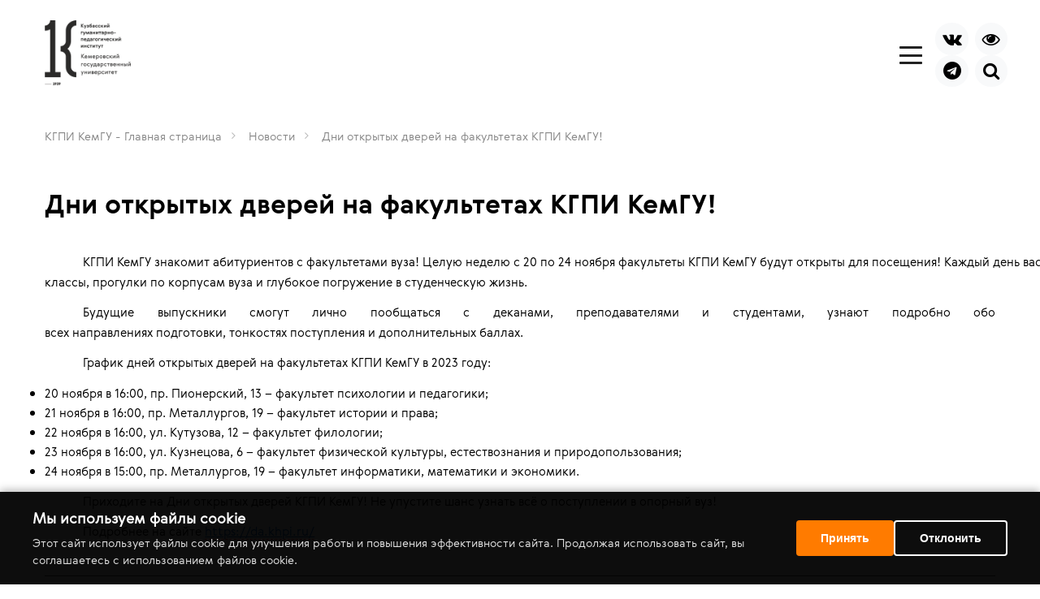

--- FILE ---
content_type: text/html; charset=utf-8
request_url: https://xn--c1akev.xn--p1ai/news/dni-otkrytyh-dverej-na-fakultetah-kgpi-kemgu-13/
body_size: 7515
content:

<!DOCTYPE html>
<html lang="ru">
<head>
  <meta charset="UTF-8">
  <meta name="viewport" content="width=device-width, initial-scale=1.0">
  <meta http-equiv="X-UA-Compatible" content="ie=edge">
  <meta name="google-site-verification" content="kZxr3OUfXDiB_dG5yB4QSW4aMHCcaFmBsqwe6hVbVXU" />
  <meta name="yandex-verification" content="e1c8d5e1d0f6f171" />
  
  <link rel="shortcut icon" href="/static/assets/img/favicon.png" type="image/png">
  <title>
    Дни открытых дверей на факультетах КГПИ КемГУ!
</title>
  <!-- Bootstrap grid -->
  <link rel="stylesheet" href="/static/assets/css/bootstrap-grid.min.css">
  <!-- Font-awesome -->
  <link href="/static/assets/css/fontawesome.min.css" rel="stylesheet" type="text/css" media="all" />
  <!-- Main styles -->
  <link href="/static/assets/css/components/main.min.css" rel="stylesheet" type="text/css" media="all" />
  <link href="/static/minify/css/plugins/plugin_footer.min.css" rel="stylesheet" type="text/css" media="all" />
  <link href="/static/minify/css/plugins/plugin_navtop.min.css" rel="stylesheet" type="text/css" media="all" />
  <link href="/static/minify/css/plugins/plugin_dropdowns.min.css" rel="stylesheet" type="text/css" media="all" />
  <!-- Cookie consent styles -->
  <link rel="stylesheet" href="/static/assets/css/components/cookie-consent.css">
  <!-- Owl-carousel -->
  <link rel="stylesheet" href="/static/assets/css/owl.carousel.min.css">
  <!-- Configurations -->
  <link href="/static/assets/css/configurations/configuration_news-main-page.min.css" rel="stylesheet" type="text/css" media="all" />
  
    <link href="/static/minify/css/ckeditor/ckeditor.min.css" rel="stylesheet" type="text/css" media="all" />


  
  
<!-- Fancybox -->
<link rel="stylesheet" href="/static/assets/plugins/lightgallery/css/lightgallery.min.css">
<!-- Configurtaions 'content' -->
<link href="/static/assets/css/configurations/configuration_content.min.css" rel="stylesheet" type="text/css" media="all" />
<link rel="stylesheet" href="/static/assets/plugins/restable/jquery.restable.min.css">

  

  <script src="https://captcha-api.yandex.ru/captcha.js" defer></script>
<!-- Yandex.Metrika counter -->
<script type="text/javascript" >
   (function(m,e,t,r,i,k,a){m[i]=m[i]||function(){(m[i].a=m[i].a||[]).push(arguments)};
   m[i].l=1*new Date();k=e.createElement(t),a=e.getElementsByTagName(t)[0],k.async=1,k.src=r,a.parentNode.insertBefore(k,a)})
   (window, document, "script", "https://mc.yandex.ru/metrika/tag.js", "ym");

   ym(68772238, "init", {
        clickmap:true,
        trackLinks:true,
        accurateTrackBounce:true,
        webvisor:true
   });
</script>
<noscript><div><img src="https://mc.yandex.ru/watch/68772238" style="position:absolute; left:-9999px;" alt="" /></div></noscript>
<!-- /Yandex.Metrika counter -->
</head>
<body>
  <div class="blackout-element"></div>
  <div id="wrapper">
    <!-- <div class="alert top default">
      <div class="wrapper">
        <div class="container-fluid">
          <div class="row">
            <div class="col-lg-12">
              <div class="alert__content-wrapper small">
                <div class="alert__content">
                  <div>
                    <div class="content__left">
                      <strong>Подача документов на поступление</strong>
                      <p class="small">Телефон для консультаций: <a href="tel:+73843209680">8-(3843)-20-96-80</a></p>
                    </div>
                    <div class="content__right">
                      <span><a href="#" target="_blank" class="btn error-fill">Подать документы</a></span>
                    </div>
                  </div>
                </div>
                <button class="alert__close" type="button">
                  <i class="fa fa-close"></i>
                </button>
              </div>
            </div>
          </div>
        </div>
      </div>
    </div> -->
    
    

    
    <nav id="navtop">
      <div class="wrapper">
        <div class="container-fluid">
          <div id="nav-wrapper" class="row align-items-center">
            <div class="col-lg-2 col-3">
              <a href="/">
                <img src="/static/assets/img/new_logo.png" alt="КГПИ КемГУ" class="navtop-menu__logotype">
              </a>
            </div>
            <div class="order-md-12 order-sm-12 order-12 navtop-menu__urls" id="mobile-menu">
              <div id="navtop-more-mobile">
                <div class="navtop-more">
                  <div class="navtop-more_column">
                    <a href="https://vk.com/kgpi_kemsu" target="_blank" class="link link__icon link__circle">
                      <i class="fa fa-vk"></i>
                    </a>
                    <a href="https://t.me/khpi_kemsu" target="_blank" class="link link__icon link__circle">
                      <i class="fa fa-telegram"></i>
                    </a>
                  </div>
                  <div class="navtop-more_column">
                    <a class="link link__icon link__circle" itemprop="copy" href="https://xn--c1akev.xn--p1ai/sveden/common/" target="_blank">
                      <i class="fa fa-eye"></i>
                    </a>
                    <a class="link link__icon link__circle" href="/search/">
                      <i class="fa fa-search"></i>
                    </a>
                  </div>
                </div>
              </div>
              <div class="row">
                <ul class="navtop-menu__urls__top">
                  <li><a href="https://school.khpi.ru/">Школьнику</a></li><li><a href="https://прием.кгпи.рф/">Абитуриенту</a></li><li><a href="/studentu/">Студенту</a></li><li><a href="/sotrudniku/">Сотруднику</a></li><li><a href="/vypuskniku/">Выпускнику</a></li><li><a href="https://eios.khpi.ru">ЭИОС КГПИ КемГУ</a></li>
                </ul>
              </div>
              <div class="row">
                <ul class="navtop-menu__urls__bottom">
                  
<li>
    <div class="dropdown" data-menu="257359">
        Университет
        <i class="fa fa-angle-down"></i>
    </div>
</li>

<div data-menu-id="257359" class="dropdown__menu">
    <div class="row">
        <div class="col-lg-10 col-md-12 offset-lg-1 no-gutters mobile-width">
            <div class="row">
                
                    
<ul class="col-lg-4">
    
        <li><a href="http://nbikemsu.ru/sveden/struct/" class="link link_default">
    Структура и органы управления образовательной организацией
</a></li>
    
        <li><a href="https://кгпи.рф/sveden/document/" class="link link_default">
    Официальные документы
</a></li>
    
        <li><a href="https://кгпи.рф/ctig" class="link link_default">
    Центр тестирования по русскому языку
</a></li>
    
</ul>
                
                    
<ul class="col-lg-4">
    
        <li><a href="https://bitrix.khpi.ru/" class="link link_default">
    Корпоративный портал КГПИ КемГУ. Битрикс 24
</a></li>
    
        <li><a href="/interaktivnaya-karta/" class="link link_default">
    Интерактивная карта
</a></li>
    
        <li><a href="https://кгпи.рф/podgotovka-k-ege/" class="link link_default">
    Подготовка к ЕГЭ
</a></li>
    
</ul>
                
                    
<ul class="col-lg-4">
    
        <li><a href="https://кгпи.рф/obratnaya-svyaz/" class="link link_default">
    Обратная связь
</a></li>
    
        <li><a href="https://structure.khpi.ru/" class="link link_default">
    Контакты
</a></li>
    
        <li><a href="/hochu-byt-na-sajte/" class="link link_default">
    Хочу быть на сайте
</a></li>
    
</ul>
                
            </div>
        </div>
    </div>
</div>

<li>
    <div class="dropdown" data-menu="257372">
        Наука
        <i class="fa fa-angle-down"></i>
    </div>
</li>

<div data-menu-id="257372" class="dropdown__menu">
    <div class="row">
        <div class="col-lg-10 col-md-12 offset-lg-1 no-gutters mobile-width">
            <div class="row">
                
                    
<ul class="col-lg-4">
    
        <li><a href="https://nauka.khpi.ru/" class="link link_default">
    Научный отдел
</a></li>
    
        <li><a href="https://nauka.khpi.ru/novosti/" class="link link_default">
    Новости
</a></li>
    
        <li><a href="https://nauka.khpi.ru/kadr/" class="link link_default">
    Подготовка научных кадров
</a></li>
    
        <li><a href="https://nauka.khpi.ru/labandsentr/" class="link link_default">
    Лаборатории и центры
</a></li>
    
</ul>
                
                    
<ul class="col-lg-4">
    
        <li><a href="https://nauka.khpi.ru/meropriatia_khpi/" class="link link_default">
    Научные мероприятия КГПИ КемГУ
</a></li>
    
        <li><a href="https://nauka.khpi.ru/proekti/" class="link link_default">
    Научные проекты
</a></li>
    
        <li><a href="https://nauka.khpi.ru/grants/" class="link link_default">
    Гранты и конкурсы
</a></li>
    
        <li><a href="https://nauka.khpi.ru/meropriatiaRF/" class="link link_default">
    Научные мероприятия в России и за рубежом
</a></li>
    
</ul>
                
                    
<ul class="col-lg-4">
    
        <li><a href="https://nauka.khpi.ru/klub/" class="link link_default">
    Научно-проектный клуб
</a></li>
    
        <li><a href="https://nauka.khpi.ru/polezn.inform/" class="link link_default">
    Полезная информация
</a></li>
    
        <li><a href="https://nauka.khpi.ru/eksperti/" class="link link_default">
    Экспертно-консультационный центр
</a></li>
    
        <li><a href="https://nauka.khpi.ru/ekspert_kontrol/" class="link link_default">
    Экспортный контроль
</a></li>
    
</ul>
                
            </div>
        </div>
    </div>
</div>

<li>
    <div class="dropdown" data-menu="257388">
        Образование
        <i class="fa fa-angle-down"></i>
    </div>
</li>

<div data-menu-id="257388" class="dropdown__menu">
    <div class="row">
        <div class="col-lg-10 col-md-12 offset-lg-1 no-gutters mobile-width">
            <div class="row">
                
                    
<ul class="col-lg-4">
    
        <li><a href="https://кгпи.рф/sveden/common/#anchor_licenseDocLink" class="link link_default">
    Лицензия на осуществление образовательной деятельности
</a></li>
    
        <li><a href="https://кгпи.рф/sveden/common/#anchor_accreditationDocLink" class="link link_default">
    Сведения о наличии государственной аккредитации
</a></li>
    
</ul>
                
                    
<ul class="col-lg-4">
    
        <li><a href="https://skado.dissw.ru/table" class="link link_default">
    Основные образовательные программы
</a></li>
    
        <li><a href="https://кгпи.рф/dopolnitelnoe-obrazovanie/" class="link link_default">
    Дополнительное образование
</a></li>
    
        <li><a href="https://xn--c1akev.xn--p1ai/svedeniya-ob-obrazovatelnoj-organizacii/platnye-obrazovatelnye-uslugi" class="link link_default">
    Платное образование
</a></li>
    
</ul>
                
                    
<ul class="col-lg-4">
    
        <li><a href="https://eios.khpi.ru/" class="link link_default">
    Электронная информационно-образовательная среда КГПИ КемГУ (ЭИОС КГПИ КемГУ)
</a></li>
    
        <li><a href="https://кгпи.рф/obrazovanie/metodicheskoe-soprovozhdenie-uchebnogo-processa/" class="link link_default">
    Методическое обеспечение учебного процесса
</a></li>
    
</ul>
                
            </div>
        </div>
    </div>
</div>

<li>
    <div class="dropdown" data-menu="257399">
        Внеучебная жизнь
        <i class="fa fa-angle-down"></i>
    </div>
</li>

<div data-menu-id="257399" class="dropdown__menu">
    <div class="row">
        <div class="col-lg-10 col-md-12 offset-lg-1 no-gutters mobile-width">
            <div class="row">
                
                    
<ul class="col-lg-4">
    
        <li><a href="/obshezhitiya/" class="link link_default">
    Общежития
</a></li>
    
        <li><a href="/studencheskie-obedineniya/" class="link link_default">
    Студенческие объединения
</a></li>
    
        <li><a href="https://botsad.khpi.ru/" class="link link_default">
    Ботанический сад КГПИ КемГУ
</a></li>
    
</ul>
                
                    
<ul class="col-lg-4">
    
        <li><a href="https://museum.khpi.ru/" class="link link_default">
    Музей истории высшего педагогического образования Кузбасса
</a></li>
    
        <li><a href="/geologicheskij-muzej/" class="link link_default">
    Университетский музей естествознания
</a></li>
    
</ul>
                
                    
<ul class="col-lg-4">
    
        <li><a href="/sportivnyj-kompleks-olimp/" class="link link_default">
    Спортивный комплекс «Олимп»
</a></li>
    
        <li><a href="/sportivnyj-klub/" class="link link_default">
    Спортивный клуб
</a></li>
    
</ul>
                
            </div>
        </div>
    </div>
</div>
<li><a href="https://structure.khpi.ru/">Контакты</a></li><li><a href="https://кгпи.рф/svedeniya-ob-obrazovatelnoj-organizacii/">Сведения об образовательной организации</a></li><li><a href="https://кгпи.рф/sveden/corruption/">Противодействие коррупции</a></li><li><a href="https://museum.khpi.ru/veterans/">80 лет Победы</a></li>
                </ul>
              </div>
            </div>
            <div id="more" class="col-lg-1 col-5 offset-4 col-sm-4 offset-sm-5 col-md-3 offset-md-6 offset-lg-0 nav-center-md order-lg-12">
              <div class="nav-burger-menu">
                <div class="nav-burger-menu__icon">
                  <span></span>
                  <span></span>
                  <span></span>
                  <span></span>
                </div>
              </div>
              <div class="navtop-more">
                <div class="navtop-more_column">
                  <a href="https://vk.com/kgpi_kemsu" target="_blank" class="link link__icon link__circle">
                    <i class="fa fa-vk"></i>
                  </a>
                  <a href="https://t.me/khpi_kemsu" target="_blank" class="link link__icon link__circle">
                    <i class="fa fa-telegram"></i>
                  </a>
                </div>
                <div class="navtop-more_column">
                  <a class="link link__icon link__circle" itemprop="copy" href="https://xn--c1akev.xn--p1ai/sveden/common/" target="_blank">
                    <i class="fa fa-eye"></i>
                  </a>
                  <a class="link link__icon link__circle" href="/search/">
                    <i class="fa fa-search"></i>
                  </a>
                </div>
              </div>
            </div>
          </div>
        </div>
      </div>

      <div class="dropdown__menu-wrapper">
        <div class="wrapper">
          <div class="container-fluid">
            <div class="row">
              <div class="col-12" id="dropdown-containers">
  
              </div>
            </div>
          </div>
        </div>
      </div>
    </nav>

    
<section class="section-content">
  <div class="wrapper">
    <div class="container-fluid">
      <div class="row">
        <div class="col-12">
          <div class="section-content__wrapper">
            <div class="row">
              <div class="col-12">
                <div class="breadcrumb">
    <ul class="breadcrumb-list">
        
            <li><a href="/">КГПИ КемГУ - Главная страница</a><i class="fa fa-angle-right"></i></li>
        
            <li><a href="/news/">Новости</a><i class="fa fa-angle-right"></i></li>
        
            <li><a href="#">Дни открытых дверей на факультетах КГПИ КемГУ!</a><i class="fa fa-angle-right"></i></li>
        
    </ul>
</div>
              </div>
            </div>
          </div>
        </div>
        <div class="col-12">
          <div class="section-content__wrapper">
            <div class="row">
              <div class="col-12">
                <div class="section-content__title">
                  Дни открытых дверей на факультетах КГПИ КемГУ!
                </div>
              </div>
            </div>
          </div>
        </div>
        <div class="col-12 content">
          



<div class="cke_editable">
    <p style="text-align: justify; text-indent: 35.45pt;"><span style="font-size: 11pt;"><span style="background: white;"><span style="line-height: normal;"><span style="font-family: Calibri,sans-serif;"><span style="background: white;"><span style='font-family: "Cambria",serif;'><span style="color: black;"></span></span></span></span></span></span></span></p>

<p style="text-align: justify; text-indent: 35.45pt;"><span style="font-size: 11pt;"><span style="background: white;"><span style="line-height: normal;"><span style="font-family: Calibri,sans-serif;"><span style="background: white;"><span style='font-family: "GerberaLight",serif;'><span style="color: black;">КГПИ КемГУ знакомит абитуриентов с факультетами вуза! Целую неделю с 20 по 24 ноября факультеты КГПИ КемГУ будут открыты для посещения! Каждый день вас ждут интересные мастер-классы, прогулки по корпусам вуза и глубокое погружение в студенческую жизнь.</span></span></span><span style="font-size: 13.5pt;"><span style='font-family: "GerberaLight",serif;'><span style="color: black;"></span></span></span></span></span></span></span></p>

<p style="text-align: justify; text-indent: 35.45pt;"><span style="font-size: 11pt;"><span style="background: white;"><span style="line-height: normal;"><span style="font-family: Calibri,sans-serif;"><span style="background: white;"><span style='font-family: "GerberaLight",serif;'><span style="color: black;">Будущие выпускники смогут лично пообщаться с деканами, преподавателями и студентами, узнают подробно обо всех направлениях подготовки, тонкостях поступления и дополнительных баллах.  </span></span></span><span style="font-size: 13.5pt;"><span style='font-family: "GerberaLight",serif;'><span style="color: black;"></span></span></span></span></span></span></span></p>

<p style="text-align: justify; text-indent: 35.45pt;"><span style="font-size: 11pt;"><span style="background: white;"><span style="line-height: normal;"><span style="font-family: Calibri,sans-serif;"><span style="background: white;"><span style='font-family: "GerberaLight",serif;'><span style="color: black;">График дней открытых дверей на факультетах КГПИ КемГУ в 2023 году:</span></span></span><span style="font-size: 13.5pt;"><span style='font-family: "GerberaLight",serif;'><span style="color: black;"></span></span></span></span></span></span></span></p>

<ul>
	<li style="text-align: justify;"><span style="font-size: 11pt;"><span style="background: white;"><span style="line-height: normal;"><span style=""><span style="font-family: Calibri,sans-serif;"><span style="font-size: 10.0pt;"><span style="font-family: Symbol;"></span></span><span style="background: white;"><span style='font-family: "GerberaLight",serif;'><span style="color: black;">20 ноября в 16:00, пр. Пионерский, 13 </span></span></span><span style="background: white;"><span style='font-family: "GerberaLight",serif;'><span style="color: black;">–</span></span></span><span style="background: white;"><span style='font-family: "GerberaLight",serif;'><span style="color: black;"> факультет психологии и педагогики;</span></span></span><span style="font-size: 13.5pt;"><span style='font-family: "GerberaLight",serif;'><span style="color: black;"></span></span></span></span></span></span></span></span></li>
	<li style="text-align: justify;"><span style="font-size: 11pt;"><span style="background: white;"><span style="line-height: normal;"><span style=""><span style="font-family: Calibri,sans-serif;"><span style="font-size: 10.0pt;"><span style="font-family: Symbol;"></span></span><span style="background: white;"><span style='font-family: "GerberaLight",serif;'><span style="color: black;">21 ноября в 16:00, пр. Металлургов, 19 </span></span></span><span style="background: white;"><span style='font-family: "GerberaLight",serif;'><span style="color: black;">–</span></span></span><span style="background: white;"><span style='font-family: "GerberaLight",serif;'><span style="color: black;"> факультет истории и права;</span></span></span><span style="font-size: 13.5pt;"><span style='font-family: "GerberaLight",serif;'><span style="color: black;"></span></span></span></span></span></span></span></span></li>
	<li style="text-align: justify;"><span style="font-size: 11pt;"><span style="background: white;"><span style="line-height: normal;"><span style=""><span style="font-family: Calibri,sans-serif;"><span style="font-size: 10.0pt;"><span style="font-family: Symbol;"></span></span><span style="background: white;"><span style='font-family: "GerberaLight",serif;'><span style="color: black;">22 ноября в 16:00, ул. Кутузова, 12 </span></span></span><span style="background: white;"><span style='font-family: "GerberaLight",serif;'><span style="color: black;">–</span></span></span><span style="background: white;"><span style='font-family: "GerberaLight",serif;'><span style="color: black;"> факультет филологии;</span></span></span><span style="font-size: 13.5pt;"><span style='font-family: "GerberaLight",serif;'><span style="color: black;"></span></span></span></span></span></span></span></span></li>
	<li style="text-align: justify;"><span style="font-size: 11pt;"><span style="background: white;"><span style="line-height: normal;"><span style=""><span style="font-family: Calibri,sans-serif;"><span style="font-size: 10.0pt;"><span style="font-family: Symbol;"></span></span><span style="background: white;"><span style='font-family: "GerberaLight",serif;'><span style="color: black;">23 ноября в 16:00, ул. Кузнецова, 6 </span></span></span><span style="background: white;"><span style='font-family: "GerberaLight",serif;'><span style="color: black;">–</span></span></span><span style="background: white;"><span style='font-family: "GerberaLight",serif;'><span style="color: black;"> факультет физической культуры, естествознания и природопользования;</span></span></span><span style="font-size: 13.5pt;"><span style='font-family: "GerberaLight",serif;'><span style="color: black;"></span></span></span></span></span></span></span></span></li>
	<li style="text-align: justify;"><span style="font-size: 11pt;"><span style="background: white;"><span style="line-height: normal;"><span style=""><span style="font-family: Calibri,sans-serif;"><span style="font-size: 10.0pt;"><span style="font-family: Symbol;"></span></span><span style="background: white;"><span style='font-family: "GerberaLight",serif;'><span style="color: black;">24 ноября в 15:00, пр. Металлургов, 19 </span></span></span><span style="background: white;"><span style='font-family: "GerberaLight",serif;'><span style="color: black;">–</span></span></span><span style="background: white;"><span style='font-family: "GerberaLight",serif;'><span style="color: black;"> факультет информатики, математики и экономики.</span></span></span><span style="font-size: 13.5pt;"><span style='font-family: "GerberaLight",serif;'><span style="color: black;"></span></span></span></span></span></span></span></span></li>
</ul>

<p style="text-align: justify; text-indent: 35.45pt;"><span style="font-size: 11pt;"><span style="background: white;"><span style="line-height: normal;"><span style="font-family: Calibri,sans-serif;"><span style="background: white;"><span style='font-family: "GerberaLight",serif;'><span style="color: black;">Приходите на Дни открытых дверей КГПИ КемГУ! Не упустите шанс узнать всё о поступлении в опорный вуз!</span></span></span><span style="font-size: 13.5pt;"><span style='font-family: "GerberaLight",serif;'><span style="color: black;"></span></span></span></span></span></span></span></p>

<p style="text-align: justify; text-indent: 35.45pt;"><span style="font-size: 11pt;"><span style="background: white;"><span style="line-height: normal;"><span style="font-family: Calibri,sans-serif;"><span style="background: white;"><span style='font-family: "GerberaLight",serif;'><span style="color: black;"></span></span></span></span></span></span></span></p>

<p style="text-align: justify; text-indent: 35.45pt;"><span style="font-size: 11.5pt;"><span style="background: white;"><span style="line-height: 107%;"><span style='font-family: "GerberaLight",serif;'><span style="color: #2c2d2e;"><span style="font-size: 11pt;"><span style="line-height: 107%;"><span style="font-family: Calibri,sans-serif;"><span style="background: white;"><span style='font-family: "GerberaLight",serif;'><span style="color: black;">Подробнее на сайте</span></span></span><span style="font-size: 11.5pt;"><span style="background: white;"><span style="line-height: 107%;"><span style='font-family: "GerberaLight",serif;'><span style="color: #2c2d2e;"> <a href="https://da.khpi.ru/" style="color: #0563c1; text-decoration: underline;">https://da.khpi.ru/</a></span></span></span></span></span></span></span></span></span></span></span></span></span></p>
</div>
        </div>
      </div>
    </div>
  </div>
</section>


    
    <footer>
      <div class="wrapper">
        <div class="container-fluid">
          <div class="row">
            <div class="col-12">
              <div class="footer-wrapper">
                <div class="row">
                  <div class="col-lg-4 col-md-6 col-12 order-md-first order-last footer-content__left">
                    <div class="footer-content__description">
                      Использование материалов сайта в коммерческих целях
                      без согласия КГПИ КемГУ запрещено.
                    </div>
                    <div class="footer-content__description">
                      При использовании материалов как полностью,
                      так и частично, ссылка на сайт обязательна.
                    </div>
                    <div class="copyright">
                      © 1995-2026 г.
                    </div>
                  </div>
                  <div class="col-lg-4 col-md-12 col-12 order-md-last footer-content__center">
                    <div class="row no-gutters">
                      <div class="col-12 footer-content__center-item">
                        <p class="text-info">Присоединяйся!</p>
                      </div>
                    </div>
                    <div class="row no-gutters">
                      <div class="col-12 footer-content__center-item">
                        <a href="https://vk.com/kgpi_kemsu" target="_blank" class="link link__icon link__circle">
                          <i class="fa fa-vk"></i>
                        </a>
                        <a href="https://t.me/khpi_kemsu" target="_blank" class="link link__icon link__circle">
                          <i class="fa fa-telegram"></i>
                        </a>
                        <a href="https://rutube.ru/channel/57794863" target="_blank" class="link link__icon link__circle">
                          <img style="width: 22px" src="/static/assets/img/Icon_RUTUBE_dark_color.svg" alt="rutube">
                        </a>
                      </div>
                    </div>
                  </div>
                  <div class="col-lg-4 col-md-6 col-12 order-lg-last order-first footer-content__right">
                    <div class="row">
                      <div class="col-md-12 col-sm-6">
                        <a class="link footer-content__link" href="#">
                          Сведения о доходах, об имуществе и обязательствах
                          имущественного характера
                        </a>
                      </div>
                      <div class="col-md-12 col-sm-6">
                        <a class="link footer-content__link" href="https://www.minobrnauki.gov.ru/">
                          <img src="/static/assets/img/MES_emblem.png" alt="Минобрнауки">
                          <span>Минобрнауки</span>
                        </a>
                      </div>
                    </div>
                  </div>
                </div>
              </div>
            </div>
          </div>
        </div>
      </div>
    </footer>
    
  </div>

  
  

  


  


  <!-- Cookie Consent Popup -->
  <div class="cookie-consent">
    <div class="cookie-consent__wrapper">
      <div class="cookie-consent__content">
        <div class="cookie-consent__title">Мы используем файлы cookie</div>
        <p class="cookie-consent__text">
          Этот сайт использует файлы cookie для улучшения работы и повышения эффективности сайта. 
          Продолжая использовать сайт, вы соглашаетесь с использованием файлов cookie.
        </p>
      </div>
      <div class="cookie-consent__actions">
        <button class="cookie-consent__btn cookie-consent__btn--accept">Принять</button>
        <button class="cookie-consent__btn cookie-consent__btn--decline">Отклонить</button>
      </div>
    </div>
  </div>
</body>
  

  <script src="/static/assets/js/jquery.min.js"></script>
  <script src="/static/assets/js/owl.carousel.min.js"></script>
  <script src="/static/assets/plugins/belazy/belazy.min.js"></script>
  <script type="text/javascript" src="/static/minify/js/core.min.js" charset="utf-8"></script>
  <script type="text/javascript" src="/static/minify/js/main.min.js" charset="utf-8"></script>
  <script src='https://www.google.com/recaptcha/api.js'></script>
  <!-- Cookie consent script -->
  <script src="/static/assets/js/cookie-consent.js"></script>

  

  
  
<script src="/static/assets/plugins/lightgallery/js/lightgallery.min.js"></script>
<script src="/static/assets/plugins/restable/jquery.restable.min.js"></script>
<script>
    $(document).ready(function () {
      function loadCarousels() {
        nbikemsu.loadContentCarousel();
      }

      function loadLightGallery() {
        $(".lightgallery").lightGallery({
          selector: '.lightgallery_item'
        });
      }

      
      
      loadCarousels();
      loadLightGallery();
    });
</script>
<script>
    $(document).ready(function () {
        $('.custom-table').ReStable({
          rowHeaders: true,
          keepHtml: false,
          maxWidth: $('.custom-table').parent().width()
        });
    });
</script>

  <script>
    $(document).ready(function() {
      

      main.dropdown();
      main.modal();
      main.alert();
      main.copyDropdownBlocks();
      main.burgerMenu();
      main.bLazyInitital();
    });
  </script>
</html>


--- FILE ---
content_type: text/css
request_url: https://xn--c1akev.xn--p1ai/static/assets/css/components/main.min.css
body_size: 22475
content:
.alert{display:none;width:100%;position:relative;z-index:200}.alert.warning{background:#fedb9c;color:#ad7600;border:4px inset rgba(0,0,0,0.10);border-bottom:0;border-left:0;border-right:0}.alert.default{background:#f8f9fa;color:#111;border:4px inset #ff393e;border-bottom:0;border-left:0;border-right:0}.alert.success{background:#4BB543;color:#fff;border:4px inset rgba(0,0,0,0.10);border-bottom:0;border-left:0;border-right:0}.alert.default .alert__close{background:#ececec;color:#111;border-radius:4px}.alert.warning .alert__close{background:#ad7600;color:#fff}.alert.danger{background:#fceea0;color:#111}.alert.info{background:#D1ECF1;color:#4d89a5;border:1px inset #4d89a520}.alert.danger .alert__close{background:rgba(0,0,0,0.3)}.alert__content-wrapper{display:flex;flex-direction:row;padding:15px}.alert__content-wrapper.small{padding:8px;font-size:12px}.alert__content{display:inline-flex;flex-direction:row;justify-content:center;margin:auto;padding-right:50px;font-size:inherit}.alert__content.align-center{align-items:center}.alert__content>div{display:inline-flex}.alert__content span{margin-left:60px}.alert__content .content__icon{margin-right:8px}.alert__content .content__icon span{margin-left:0}.alert__content p{margin-top:5px}.alert__content .btn{display:inline-block;text-decoration:none}.alert__content a{text-decoration:underline}.alert__content a:hover{text-decoration:none}.alert__close{cursor:pointer;position:absolute;right:35px;top:50%;transform:translateY(-50%);background:rgba(0,0,0,0.05);width:30px;height:30px;border:none;outline:none;color:#fff}.custom-alert{display:flex;flex-direction:row;align-items:center;background:#fff;max-width:520px;min-width:420px;padding:15px;border-left:4px solid currentColor;box-shadow:0 3px 3px 1px rgba(0,0,0,0.25);border-radius:4px;position:fixed;right:50%;top:40%;transform:translate(50%,50%);z-index:10000}.custom-alert .custom-alert__icon+.custom-alert__content{margin-left:15px}.custom-alert .custom-alert__content+.custom-alert__action{margin-left:15px}.custom-alert .custom-alert__content{width:100%}@media screen and (max-width:870px){.alert__content>div{display:block}.alert__content .btn{font-size:10px;padding:.9em 1.8em}.alert__content .content__left{padding:8px 0;margin-bottom:0;margin-right:16px}.alert__content span{margin-left:0}.alert__content-wrapper.small .alert__content{font-size:11px}.alert__content-wrapper.small .alert__content .btn{padding:.3em .9em}}@media screen and (max-width:767px){.alert__content{font-size:14px}}@media screen and (max-width:575px){.alert__content{font-size:12px}}@media screen and (max-width:440px){.alert__content .content__left a{display:block;margin-top:2px}}.b-lazy{-webkit-transition:opacity 500ms ease-in-out;-moz-transition:opacity 500ms ease-in-out;-o-transition:opacity 500ms ease-in-out;transition:opacity 500ms ease-in-out;max-width:100%}.image-wrapper{background:#f3f3f3 url(/static/assets/img/i-loader.gif) center center no-repeat;background-size:5em;width:100%}.image-wrapper .b-lazy{opacity:0}.image-wrapper .b-lazy+.counter-wrapper{opacity:0}.image-wrapper .b-loaded+.counter-wrapper{opacity:1}.image-wrapper .owl-carousel{display:none}.image-wrapper.transparent{background:transparent}.image-wrapper .b-lazy.b-loaded{opacity:1!important}.placeholder{position:absolute;left:0;top:0;bottom:0;width:300px;height:auto;background-position:center!important;background-repeat:no-repeat!important;background-size:cover!important}@font-face{font-family:'Gerbera';src:url(/static/assets/fonts/Brownfox\ -\ Gerbera.otf),url(/static/assets/fonts/Gerbera.woff)}@font-face{font-family:'GerberaMedium';src:url(/static/assets/fonts/Brownfox\ -\ Gerbera\ Medium.otf)}@font-face{font-family:'GerberaLight';src:url(/static/assets/fonts/Brownfox\ -\ Gerbera\ Light.otf),url(/static/assets/fonts/Gerbera-Light.woff)}@font-face{font-family:'GerberaBold';src:url(/static/assets/fonts/Brownfox\ -\ Gerbera\ Bold.otf),url(/static/assets/fonts/Gerbera-Bold.woff)}@font-face{font-family:'GerberaBlack';src:url(/static/assets/fonts/Brownfox\ -\ Gerbera\ Black.otf)}*{padding:0;margin:0}html,body{height:100%;min-height:100%;font-family:'GerberaLight'}body{background:#fff}a{text-decoration:none;color:inherit}.text-info{font-size:16px;font-weight:600}#wrapper{display:flex;flex-direction:column;min-width:320px;min-height:100%;overflow:hidden;transition:height .66s ease-out;scroll-behavior:smooth}.wrapper{margin:0 auto;max-width:1440px;min-width:320px;height:auto;position:relative;z-index:1}.h-100{height:100%!important}.w-100{width:100%!important}body.blackout{background:rgba(0,0,0,0.8);width:100%;position:fixed;overflow:hidden;top:0;-webkit-overflow-scrolling:touch}.blackout-element{display:none;background:rgba(0,0,0,0.8);position:fixed;height:100%;width:100%;left:0;top:0;z-index:100}.abiturient-block{display:none;width:100%;margin:15px 0}.abiturient-block img{height:24px;width:auto;margin-right:6px}.abiturient-block .btn{display:flex;justify-content:center;width:100%;font-size:18px}.pa-1{padding:4px}.pa-2{padding:8px}.pa-3{padding:16px}.pa-4{padding:32px}.py-1{padding-top:4px;padding-bottom:4px}.py-2{padding-top:8px;padding-bottom:8px}.py-3{padding-top:16px;padding-bottom:16px}.py-4{padding-top:32px;padding-bottom:32px}.px-1{padding-left:4px;padding-right:4px}.px-2{padding-left:8px;padding-right:8px}.px-3{padding-left:16px;padding-right:16px}.px-4{padding-left:32px;padding-right:32px}.pt-1{padding-top:4px}.pt-2{padding-top:8px}.pt-3{padding-top:16px}.pt-4{padding-top:32px}.pb-1{padding-bottom:4px}.pb-2{padding-bottom:8px}.pb-3{padding-bottom:16px}.pb-4{padding-bottom:32px}.pl-1{padding-left:4px}.pl-2{padding-left:8px}.pl-3{padding-left:16px}.pl-4{padding-left:32px}.pr-1{padding-right:4px}.pr-2{padding-right:8px}.pr-3{padding-right:16px}.pr-4{padding-right:32px}.pa-1{margin:4px}.ma-2{margin:8px}.ma-3{margin:16px}.ma-4{margin:32px}.my-1{margin-top:4px;margin-bottom:4px}.my-2{margin-top:8px;margin-bottom:8px}.my-3{margin-top:16px;margin-bottom:16px}.my-4{margin-top:32px;margin-bottom:32px}.mx-1{margin-left:4px;margin-right:4px}.mx-2{margin-left:8px;margin-right:8px}.mx-3{margin-left:16px;margin-right:16px}.mx-4{margin-left:32px;margin-right:32px}.mt-1{margin-top:4px}.mt-2{margin-top:8px}.mt-3{margin-top:16px}.mt-4{margin-top:32px}.mt-5{margin-top:64px}.mt-6{margin-top:128px}.mb-1{margin-bottom:4px}.mb-2{margin-bottom:8px}.mb-3{margin-bottom:16px}.mb-4{margin-bottom:32px}.mb-5{margin-bottom:48px}.ml-1{margin-left:4px}.ml-2{margin-left:8px}.ml-3{margin-left:16px}.ml-4{margin-left:32px}.mr-1{margin-right:4px}.mr-2{margin-right:8px}.mr-3{margin-right:16px}.mr-4{margin-right:32px}@media screen and (max-width:1339px){.no-scroll{overflow:hidden;max-width:100%;max-height:100%;-webkit-overflow-scrolling:touch}body.no-scroll{position:fixed}}@media screen and (max-width:1539px){.wrapper{padding:0 40px}}@media screen and (max-width:767px){.abiturient-block{display:block}}@media screen and (max-width:575px){.wrapper{padding:0}.abiturient-block .btn{font-size:16px}}@media screen and (max-width:420px){.wrapper{padding:0}.abiturient-block .btn{font-size:14px}}.breadcrumb{display:block;width:100%;height:auto}.breadcrumb-list{font-family:"GerberaLight";font-size:14px;color:#888;list-style-type:none}.breadcrumb-list li{display:inline-flex;align-items:center}.breadcrumb-list li i{padding:0 12px;color:#bbb;font-size:14px}.breadcrumb-list li:last-of-type i{display:none}.breadcrumb-list li a{margin:2.5px auto}.breadcrumb-list li a:hover,.breadcrumb-list li a:focus{color:#ff393e}@media screen and (max-width:767px){.breadcrumb-list{font-size:12px}}.btn{color:currentColor;outline:none;border:none;cursor:pointer;background:transparent;text-decoration:none;border-radius:5px}.btn.no-link{cursor:default}.btn.no-link:hover{box-shadow:none!important}.btn.icon{display:flex;justify-content:center;padding:.3em;width:1.8rem;height:1.8rem;border-radius:100%}.btn.icon:hover{box-shadow:0 0 0 3px #ff393e99}.success{color:#28A745}.orange-fill{background:#ff393e;color:#fff;padding:1em 2.6em;font-size:12px;font-family:"GerberaLight";transition:all .3s ease-in-out}.orange-fill:hover{color:#fff;box-shadow:0 3px 0 0 #ff393e99}.white-fill{background:#fff;color:#222;padding:1em 2.6em;font-size:12px;font-family:"GerberaLight";transition:all .3s ease-in-out}.white-fill:hover{box-shadow:0 3px 0 0 #fff99}.black-fill{background:#222;color:#fff;padding:1em 2.6em;font-size:12px;font-family:"GerberaLight";transition:all .3s ease-in-out}.black-fill:hover{box-shadow:0 3px 0 0 #22299}.info-fill{background:#4d89a5;color:#fff;padding:1em 2.6em;font-size:12px;font-family:"GerberaLight";transition:all .3s ease-in-out}.danger-fill:hover{box-shadow:0 3px 0 0 #00020}.default-fill{background:#eee;color:#666;padding:1em 2.6em;font-size:12px;font-family:"GerberaLight";transition:all .3s ease-in-out}.default-fill:hover{box-shadow:0 3px 0 0 #99966}.warning-fill{background:#ad7600;color:#fff;padding:1em 2.6em;font-size:12px;font-family:"GerberaBold";transition:all .3s ease-in-out}.warning-fill:hover{box-shadow:0 0 0 2px #00020}.error-fill{background:#FAE6E6;color:#ba2525;padding:1em 2.6em;font-size:12px;font-family:"GerberaBold";transition:all .3s ease-in-out}.error-fill:hover{box-shadow:0 0 0 2px #ba252540}.btn-search{background:#ff393e;color:#fff;border-radius:20px;box-shadow:0 0 30px 0 #ff394080;transition:all .3s cubic-bezier(0.175,0.885,0.32,1.275);backface-visibility:hidden}.btn-search:hover,.btn-search:focus{transform:scale(1.1);box-shadow:0 0 30px 0 #ff3940aa}@media screen and (max-width:767px){.white-fill,.orange-fill,.black-fill,.default-fill{padding:.9em 2em;font-size:10px}}.cookie-consent{position:fixed;bottom:0;left:0;right:0;background-color:rgba(0,0,0,0.95);color:#fff;padding:20px;z-index:9999;box-shadow:0 -2px 10px rgba(0,0,0,0.3);transform:translateY(100%);transition:transform .4s ease-in-out}.cookie-consent.show{transform:translateY(0)}.cookie-consent__wrapper{max-width:1200px;margin:0 auto;display:flex;align-items:center;justify-content:space-between;gap:20px}.cookie-consent__content{flex:1}.cookie-consent__title{font-size:18px;font-weight:600;margin-bottom:8px;color:#fff}.cookie-consent__text{font-size:14px;line-height:1.5;color:#e0e0e0;margin-bottom:0}.cookie-consent__text a{color:#ff7b00;text-decoration:underline}.cookie-consent__text a:hover{color:#f93}.cookie-consent__actions{display:flex;gap:10px;flex-shrink:0}.cookie-consent__btn{padding:12px 30px;border:none;border-radius:4px;font-size:14px;font-weight:600;cursor:pointer;transition:all .3s ease;white-space:nowrap}.cookie-consent__btn--accept{background-color:#ff7b00;color:#fff}.cookie-consent__btn--accept:hover{background-color:#f93;transform:translateY(-2px);box-shadow:0 4px 8px rgba(255,123,0,0.3)}.cookie-consent__btn--decline{background-color:transparent;color:#fff;border:2px solid #fff}.cookie-consent__btn--decline:hover{background-color:rgba(255,255,255,0.1)}@media(max-width:768px){.cookie-consent__wrapper{flex-direction:column;align-items:flex-start}.cookie-consent__actions{width:100%;flex-direction:column}.cookie-consent__btn{width:100%;text-align:center}.cookie-consent__title{font-size:16px}.cookie-consent__text{font-size:13px}}@media(max-width:480px){.cookie-consent{padding:15px}.cookie-consent__btn{padding:10px 20px;font-size:13px}}.custom-input-wrapper{display:flex;flex-direction:row;align-items:center}form .field-wrapper{display:inline-flex;width:100%;flex-direction:column;margin:5px 0}form .field-wrapper .input__errors{display:none}.mb-2{margin-bottom:5px}.custom-input,form input,form select{display:block;width:100%;min-width:260px;position:relative;outline:none;border:none;padding:1em 1.8em;background:#dfe3ee;border-radius:5px;font-family:"GerberaLight";-webkit-box-shadow:0 0 0 30px transparent!important}form select{-webkit-appearance:none;-moz-appearance:none;position:relative}.custom-input::-webkit-autofill,.custom-input::-webkit-autofill:hover,.custom-input::-webkit-autofill:focus,.custom-input::-webkit-autofill:active,form input::-webkit-autofill,form input::-webkit-autofill:hover,form input::-webkit-autofill:focus,form input::-webkit-autofill:active,form select::-webkit-autofill,form select::-webkit-autofill:hover,form select::-webkit-autofill:focus,form select::-webkit-autofill:active{-webkit-box-shadow:0 0 0 30px #fde3e3 inset!important}.custom-input::-webkit-input-placeholder,.custom-textarea::-webkit-input-placeholder,form input::-webkit-input-placeholder,form textarea::-webkit-input-placeholder,form select::-webkit-input-placeholder{font-family:"GerberaLight";position:relative;top:.15em;font-size:14px}.custom-textarea,form textarea{display:block;font-family:"GerberaLight";width:100%;height:120px;min-width:260px;outline:none;border:none;resize:none;padding:1em 1.8em;border-radius:5px;background:#dfe3ee}.custom-modal__dialog form{display:flex;flex-direction:column}[type="radio"].custom-radio,form input[type="checkbox"],form input[type="radio"]{display:none;max-width:auto;min-width:auto;width:auto}[type="radio"].custom-radio:not(:checked)+label:before,form input[type="checkbox"]:not(:checked)+label:before,form input[type="radio"]:not(:checked)+label:before{background:#fff;border-color:#999}[type="radio"].custom-radio:checked+label:before,form input[type="checkbox"]:checked+label:before,form input[type="radio"]:checked+label:before{background:#ff393e;border-color:#ff393e}[type="radio"].custom-radio+label:before,form input[type="checkbox"]+label:before,form input[type="radio"]+label:before{content:"";display:inline-flex;width:15px;height:15px;margin:0 2.5px;margin-right:10px;background:#fff;border:2px solid #999;border-radius:2px}[type="radio"].custom-radio+label:before,form input[type="radio"]+label:before{border-radius:100%}[type="radio"].custom-radio+label,form input[type="checkbox"]+label,form input[type="radio"]+label{padding:.25em .3em;cursor:pointer;transition:color .3s ease-in-out}[type="radio"].custom-radio:not(:checked)+label:hover:before,form input[type="checkbox"]:not(:checked)+label:hover:before,form input[type="radio"]:not(:checked)+label:hover:before{border-color:#ff393e}.error{color:#ff393e;font-size:12px}.input-search{display:flex;flex-direction:row;position:relative}.input-search input{padding:1em 1.8em}.input-search button{position:absolute;padding:1em 1.8em;right:0;top:0;bottom:0}.search-input{width:100%;max-width:100%;border-radius:20px;transition:all .3s cubic-bezier(0.175,0.885,0.32,1.275)}.search-input:focus{box-shadow:0 0 0 1px rgba(0,0,0,0.12);background:#ecedf1}@media screen and (max-width:767px){.custom-modal__dialog .custom-input,.custom-modal__dialog .custom-textarea{min-width:100%}}.link{text-decoration:none;font-size:12px;font-family:"Gerbera"}.link.link__icon{display:flex;justify-content:center;align-items:center;font-size:inherit;background-color:#f8f9fa;padding:.4em;letter-spacing:0}.link.link__icon:hover{color:#ff393e;background-color:rgba(248,249,250,0)}.link.link__circle{border-radius:50%}.orange{color:#ff393e;border-bottom:1px solid #ff393e}.link_default{font-family:"GerberaLight"}.link_default:hover{text-decoration:underline}.custom-list{list-style-type:none;margin:10px 0}.custom-list li{margin:.2em 0}.custom-modal{display:none;flex-direction:column;align-items:center;width:100%;height:inherit;z-index:99;outline:none;transition:height .66s ease-out;overflow-y:scroll;padding-right:17px;box-sizing:content-box}@keyframes SlowToggle{0%{transform:scale(0);opacity:0}100%{transform:scale(1);opacity:1}}.custom-modal.showModal{display:flex}.custom-modal{display:none}.custom-modal__dialog.remove-animation{animation:none}.custom-modal__dialog{max-width:520px;height:auto;background:#fff;padding:40px 60px;margin:auto;color:#fff;font-family:"Gerbera";animation:SlowToggle .3s cubic-bezier(0.175,0.885,0.32,1.275) normal;animation-fill-mode:both;box-shadow:0 0 30px 0 rgba(0,0,0,0.3);border-radius:5px;box-sizing:border-box}.custom-modal__dialog .custom-modal__content{text-align:left}.custom-modal__header{font-family:"GerberaBold";font-size:12px;color:#6c828c;text-transform:uppercase;padding-bottom:8px;margin-bottom:15px;border-bottom:1px solid #e2e2e2}.custom-modal__body{font-family:"Gerbera";font-size:14px;color:#44494b;padding:10px 0}.custom-modal__bottom{padding-top:15px}.custom-modal__title{font-family:"GerberaBlack";font-size:20px;color:#44494b;margin-bottom:10px}.custom-modal__description{font-size:12px;font-family:"GerberaLight";color:#222;margin-bottom:5px}.custom-modal .close{position:absolute;right:0;top:0}@media(max-width:430px) and (max-height:830px) and (min-height:440px){@keyframes SlowToggle{0%{transform:translateY(100%);opacity:0}100%{transform:translateY(0);opacity:1}}}@media(max-width:767px){.custom-modal{top:0;transform:translateY(0%)}.custom-modal__dialog{padding:30px;box-shadow:none!important}}.pagination-wrapper{display:flex}.pagination{margin:.5rem auto;display:flex;padding-left:0;list-style:none;border-radius:.25rem;font-size:16px;font-family:"GerberaLight"}.pagination li{display:list-item;text-align:-webkit-match-parent}.page-item:first-child .page-link{margin-left:0;border-top-left-radius:.25rem;border-bottom-left-radius:.25rem}.page-link:not(:disabled):not(.disabled){cursor:pointer}.page-link:hover{color:#000;text-decoration:none;background-color:#e9ecef;border-color:#dee2e6}.page-link:focus{z-index:2;outline:0;box-shadow:0 0 0 .2rem rgba(0,0,0,.25)}.page-link.disabled{background:#efefef;color:#999;cursor:default;pointer-events:none}.page-link.active{background:#ff393e;box-shadow:0 0 1em 0 #ff393e99;border:1px solid #ff393e;color:#fff}.page-link{position:relative;display:block;padding:.5rem .75rem;margin-left:-1px;line-height:1.25;color:#222;background-color:#fff;border:1px solid #dee2e6}.preloader{display:none;width:100%;height:115px;padding-top:15px}.preloader .circle{display:flex;margin:0 auto;height:100px;width:100px;border:8px solid #ff393e;border-bottom:8px solid transparent;border-left:8px solid transparent;border-radius:100%;position:relative;animation:rotateCircle 1s linear infinite}.preloader[loading]{display:block}.preloader[loading]+form{display:none}@keyframes rotateCircle{100%{transform:rotate(360deg)}}.progress-row{display:block;width:100%;max-width:380px;min-width:260px;padding:8px 0}.custom-progressbar{border-radius:5px;padding:1em;background:#dfe3ee;position:relative}.custom-progressbar .progress-line{position:absolute;overflow:hidden;left:0;top:0;height:100%;max-width:0;background:#ff3940;border-radius:5px;animation:animateProgressLine 3s cubic-bezier(0.25,0.46,0.45,0.94) both}@keyframes animateProgressLine{100%{max-width:100%}}.progress-header{margin-bottom:5px}.progress-rate{float:right}.pseudo-block-before{position:absolute;width:100%;height:100%;left:0;top:0;z-index:1}.progress-count{position:absolute;font-size:12px;left:50%;top:50%;transform:translate(-50%,-50%);z-index:0}.section-content{flex:1 1 auto;position:relative;z-index:10}.section-content__wrapper{padding:25px 0}.section-content__title{font-family:"GerberaBold";font-size:32px}.section-content__decription{font-family:"GerberaLight";line-height:1.8;font-size:16px;padding-bottom:15px}.section-content__right{display:inline-flex;float:right}.section-content__left{display:inline-flex;float:left}.section-content__item__wrapper{padding:15px 0}.section-content__item{width:100%;height:240px;background-position:center!important;background-repeat:no-repeat!important;background-size:cover!important;position:relative;overflow:hidden;padding:30px}.section-content__item:after{display:none;content:"";width:100%;height:100%;left:0;top:0;position:absolute}.section-content__item:before{display:none;content:"";width:100%;height:100%;left:0;top:0;background:linear-gradient(0deg,rgba(0,0,0,0.3),rgba(0,0,0,0));position:absolute}.section-hidden{display:none;opacity:0;position:absolute;left:0;top:0;width:100%;height:100%;background:#fff;z-index:1;transform:translateY(100%)}.section-info{width:100%;height:auto;position:relative;z-index:1;transform:translateY(40px);transition:all .3s cubic-bezier(0.165,0.84,0.44,1)}.section-info .info-title{font-family:"Gerbera";color:#eee;font-size:14px;margin-bottom:15px;transition:all .3s cubic-bezier(0.165,0.84,0.44,1)}.section-info .info-title .fa-bookmark{transform:rotate(270deg);margin-right:8px}.section-info .info-name{font-family:"GerberaBold";font-size:16px;padding-bottom:15px}.section-info .info-description{font-family:"GerberaLight";font-size:14px}.absolute-info{display:flex;flex-direction:row;justify-content:space-between;padding:30px;position:absolute;bottom:0;left:0;width:100%;height:auto;visibility:hidden}.absolute-info .info-date{display:inline-block;font-family:"Gerbera";color:#888;font-size:12px}.title{font-family:"GerberaLight";font-size:18px;margin-bottom:10px}.description{font-family:"GerberaLight";font-size:14px;margin-bottom:10px}@media screen and (max-width:767px){.section-content__title{font-size:26px}.section-content__decription{font-size:14px;line-height:1.5}.section-content__wrapper{padding:15px 0}}@media screen and (max-width:575px){.section-content__title{font-size:24px;margin-bottom:10px}}.custom-select{font-family:"GerberaLight";display:inline-block;padding:.3em 1em;border-radius:5px;cursor:pointer;position:relative;z-index:4}.custom-select input[type="checkbox"]{display:none}.custom-select input[type="checkbox"]:checked+.custom-select__content{display:block}.custom-select__content{display:none;position:absolute;padding:.6em 1em;top:25px;left:0;border-radius:4px;width:auto;min-height:0;max-height:120px;overflow:auto}.custom-select__content::-webkit-scrollbar{width:6px}.custom-select__content::-webkit-scrollbar-track{border-radius:10px}.custom-select__content::-webkit-scrollbar-thumb{border-radius:10px;background:rgba(0,0,0,0.3)}.custom-select__content a{font-size:12px;display:block;text-transform:uppercase;padding:.15em 0}.custom-select__content a:hover{text-decoration:underline}.custom-select_orange{font-size:10px;background:#ff393e;color:#fff}.custom-select_orange .custom-select__content{background:#ff393e}.tags{display:block;font-size:0;margin:0 -1px}.tag{display:inline-block;outline:none;border:none;cursor:pointer;text-decoration:none;border-radius:5px;background:#eee;color:#666;font-size:12px;font-family:"GerberaLight";transition:all .2s ease-in-out;margin:.25em}.tag:hover{background:#99966;color:#444}.tags .tag{padding:.8em 2.2em}.tags_items{display:block;margin:10px -1px;font-size:0}.tags_items .tag{padding:.3em .6em}

--- FILE ---
content_type: text/css
request_url: https://xn--c1akev.xn--p1ai/static/minify/css/plugins/plugin_footer.min.css
body_size: 1132
content:
footer{flex:0 0 auto}.footer-wrapper{display:block;border-top:1px solid #444;margin-top:30px;padding:30px 0}.footer-content__left{display:flex;flex-direction:column;align-items:flex-start;text-align:left}.footer-content__right{display:flex;flex-direction:column;text-align:right}.footer-content__description,.copyright{font-family:"GerberaLight";display:block;margin-bottom:20px;font-size:14px}.footer-content__link{display:inline-flex;flex-direction:row;align-items:center;font-size:14px;font-family:"GerberaLight";margin-bottom:20px}.footer-content__center{font-size:22px;gap:16px}.footer-content__center .footer-content__center-item{display:flex;flex-direction:row;align-items:center;justify-content:center;padding:8px;gap:16px}.footer-content__link img{width:4em;margin-right:15px}@media screen and (max-width:767px){.footer-content__right{align-items:flex-start!important;text-align:left}.footer-content__center{padding:10px 0 20px 0}}@media screen and (max-width:575px){.footer-content__center{padding:10px 15px 20px 15px}.footer-content__center .footer-content__center-item{align-items:flex-start;justify-content:flex-start}}

--- FILE ---
content_type: text/css
request_url: https://xn--c1akev.xn--p1ai/static/minify/css/plugins/plugin_navtop.min.css
body_size: 4549
content:
#navtop{display:block;height:130px;padding:15px 0;width:100%;background:#fff;font-family:"GerberaLight";z-index:100}.navtop-menu__logotype{height:100px;padding:10px 0}.navtop-menu__urls ul{list-style-type:none;margin-left:30px}.navtop-menu__urls ul li{display:inline-block;padding:0 15px}.navtop-menu__urls ul li a{display:inline-block}#navtop-more-mobile{padding-bottom:15px}#navtop-more-mobile .navtop-more{display:flex}#navtop-more-mobile .navtop-more .navtop-more_column{flex-direction:row;gap:16px}#navtop-more-mobile .navtop-more .navtop-more_column:not(:first-of-type){margin-left:16px}.navtop-more{display:flex;flex-direction:row;margin:auto 0 auto auto;font-size:18px!important}.navtop-more .navtop-more_column{display:flex;flex-direction:column;gap:8px}.navtop-more .navtop-more_column:not(:first-of-type){margin-left:8px}.languages,.blind,.search{font-size:18px;padding:1.5px 0}.blind,.search{margin-left:4px}.navtop-menu__urls ul li a:hover,.navtop-menu__urls ul li .dropdown:hover,.languages a:hover,.blind a:hover,.search a:hover{color:#ff393e}.navtop-menu__urls__top{font-size:14px}.navtop-menu__urls__bottom{font-size:18px}.navtop-menu__urls__bottom li{margin-top:12px}.nav-burger-menu{display:none;flex-direction:column;align-items:flex-end;flex:1 1 auto}.nav-burger-menu__icon{margin:auto 0;display:block;z-index:10;width:28px;height:22px;position:relative;-webkit-transform:rotate(0deg);-ms-transform:rotate(0deg);transform:rotate(0deg);-webkit-transition:.5s ease-in-out;-o-transition:.5s ease-in-out;transition:.5s ease-in-out;cursor:pointer}.nav-burger-menu__icon span{display:block;position:absolute;height:3px;width:100%;background:#222;-webkit-border-radius:9px;border-radius:9px;opacity:1;left:0;-webkit-transform:rotate(0deg);-ms-transform:rotate(0deg);transform:rotate(0deg);-webkit-transition:.25s ease-in-out;-o-transition:.25s ease-in-out;transition:.25s ease-in-out}.nav-burger-menu__icon span:nth-child(1){top:19px}.nav-burger-menu__icon span:nth-child(2){top:10px}.nav-burger-menu__icon span:nth-child(4){top:10px}.nav-burger-menu__icon.open span:nth-child(1){top:19px;width:0;left:50%}.nav-burger-menu__icon.open span:nth-child(2){-webkit-transform:rotate(45deg);-ms-transform:rotate(45deg);transform:rotate(45deg)}.nav-burger-menu__icon.open span:nth-child(3){width:0;left:50%}.nav-burger-menu__icon.open span:nth-child(4){-webkit-transform:rotate(-45deg);-ms-transform:rotate(-45deg);transform:rotate(-45deg)}@media screen and (min-width:1340px){#mobile-menu{display:block!important;max-width:75%;flex:0 0 75%}}@media screen and (max-width:1339px){#mobile-menu{order:13!important;width:100%}#nav-wrapper{justify-content:space-between!important}#more{flex:auto;max-width:30%;padding:0}.navtop-menu__urls{display:none}.nav-burger-menu{display:inline-flex}.navtop-more{margin-left:16px;font-size:22px!important}.nav-center-md{display:flex;align-items:center}.fixer{height:auto!important;min-height:100%;z-index:1000;overflow:auto}#mobile-menu{padding:50px 0}#mobile-menu>.row{display:inline-flex;flex-direction:row;width:50%}#mobile-menu ul{width:100%;margin:0 15px}#mobile-menu ul li{display:block}#mobile-menu ul li a,#mobile-menu ul li div.dropdown{display:block;padding:10px}#mobile-menu .navtop-menu__urls__top{font-size:20px}#mobile-menu .navtop-menu__urls__bottom{font-size:28px}}@media screen and (max-width:1199px){#mobile-menu .navtop-menu__urls__top{font-size:18px}#mobile-menu .navtop-menu__urls__bottom{font-size:24px}}@media screen and (max-width:991px){#mobile-menu .navtop-menu__urls__top{font-size:16px}#mobile-menu .navtop-menu__urls__bottom{font-size:22px}}@media screen and (max-width:767px){.navtop-menu__urls ul li a:hover,.navtop-menu__urls ul li .dropdown:hover,.languages a:hover,.blind a:hover,.search a:hover{color:initial}}@media screen and (max-width:767px){#mobile-menu .navtop-menu__urls__top{font-size:16px}#mobile-menu .navtop-menu__urls__bottom{font-size:20px}#mobile-menu>.row{display:flex;flex-direction:column;width:100%}}@media screen and (min-width:576px){#navtop-more-mobile{display:none}}@media screen and (max-width:575px){#navtop{height:110px}#mobile-menu{padding:30px 0}#mobile-menu .navtop-menu__urls__top li a{padding:7px 10px}#navtop-more-mobile{display:flex}.navtop-menu__logotype{height:80px;padding:0}.nav-burger-menu{padding-right:15px}.navtop-more{display:none}}@media screen and (max-width:991px){#more{flex:auto;max-width:20%}}@media screen and (max-width:768px){#more{flex:auto;max-width:30%}}@media screen and (max-width:575px){#more{flex:auto;max-width:40%}}

--- FILE ---
content_type: text/css
request_url: https://xn--c1akev.xn--p1ai/static/minify/css/plugins/plugin_dropdowns.min.css
body_size: 1853
content:
#dropdown-containers{padding-top:10px;position:relative;z-index:2}.dropdown{cursor:pointer}.dropdown .fa-angle-down{transition:transform .25s ease-in-out}.dropdown[data-menu="tag-menu"]{position:relative;background:#eee}.dropdown.isOpen[data-menu="tag-menu"]{background:#99966;color:#666}.dropdown[data-menu="tag-menu"] .dropdown__menu-custom{background:#eee;box-shadow:3px 3px 18px 0 rgba(0,0,0,0.40)}.dropdown[data-menu="tag-menu"] .dropdown__menu-custom a{display:block;border:1px solid #99944}.dropdown.isOpen{color:#ff393e}.dropdown.isOpen .fa-angle-down{transform:rotate(90deg)}.dropdown__menu.toggle{display:block}.dropdown__menu-custom{display:none;position:absolute;bottom:-7.5px;left:0;max-width:230px;max-height:320px;overflow:auto;padding:10px;transform:translateY(100%);z-index:200}.dropdown__menu-wrapper{position:absolute;left:0;width:100%;height:auto;max-height:100vh;background:#fff;z-index:200}.dropdown__menu{display:none;border-top:2px solid #ff393e;padding:35px 0}.dropdown__menu ul{list-style-type:none;margin:0}.dropdown__menu li{margin:10px 0}.dropdown__menu li a{font-size:18px}@media screen and (max-width:1199px){.dropdown__menu li a{font-size:16px}}@media screen and (max-width:1040px){.dropdown__menu li a{font-size:14px}}@media screen and (max-width:1339px){.dropdown__menu li a{font-size:18px}.dropdown__menu ul{padding-left:35px}.dropdown__menu{position:relative;display:none}.dropdown__menu .mobile-width{width:100%;max-width:100%;flex:0 0 100%;margin:0;padding:0 5px}}@media screen and (max-width:991px){.dropdown__menu ul:not(:nth-of-type(1)){margin-top:20px;position:relative}.dropdown__menu ul:not(:nth-of-type(1)):after{content:"";position:absolute;left:15px;top:-10px;max-width:270px;min-width:270px;height:1px;background:#bbb;border-radius:5px}}@media screen and (max-width:767px){.dropdown.isOpen{color:initial}}

--- FILE ---
content_type: text/css
request_url: https://xn--c1akev.xn--p1ai/static/assets/css/components/cookie-consent.css
body_size: 2326
content:
/* Cookie Consent Popup */
.cookie-consent {
    position: fixed;
    bottom: 0;
    left: 0;
    right: 0;
    background-color: rgba(0, 0, 0, 0.95);
    color: #ffffff;
    padding: 20px;
    z-index: 9999;
    box-shadow: 0 -2px 10px rgba(0, 0, 0, 0.3);
    transform: translateY(100%);
    transition: transform 0.4s ease-in-out;
}

.cookie-consent.show {
    transform: translateY(0);
}

.cookie-consent__wrapper {
    max-width: 1200px;
    margin: 0 auto;
    display: flex;
    align-items: center;
    justify-content: space-between;
    gap: 20px;
}

.cookie-consent__content {
    flex: 1;
}

.cookie-consent__title {
    font-size: 18px;
    font-weight: 600;
    margin-bottom: 8px;
    color: #ffffff;
}

.cookie-consent__text {
    font-size: 14px;
    line-height: 1.5;
    color: #e0e0e0;
    margin-bottom: 0;
}

.cookie-consent__text a {
    color: #ff7b00;
    text-decoration: underline;
}

.cookie-consent__text a:hover {
    color: #ff9933;
}

.cookie-consent__actions {
    display: flex;
    gap: 10px;
    flex-shrink: 0;
}

.cookie-consent__btn {
    padding: 12px 30px;
    border: none;
    border-radius: 4px;
    font-size: 14px;
    font-weight: 600;
    cursor: pointer;
    transition: all 0.3s ease;
    white-space: nowrap;
}

.cookie-consent__btn--accept {
    background-color: #ff7b00;
    color: #ffffff;
}

.cookie-consent__btn--accept:hover {
    background-color: #ff9933;
    transform: translateY(-2px);
    box-shadow: 0 4px 8px rgba(255, 123, 0, 0.3);
}

.cookie-consent__btn--decline {
    background-color: transparent;
    color: #ffffff;
    border: 2px solid #ffffff;
}

.cookie-consent__btn--decline:hover {
    background-color: rgba(255, 255, 255, 0.1);
}

/* Responsive */
@media (max-width: 768px) {
    .cookie-consent__wrapper {
        flex-direction: column;
        align-items: flex-start;
    }

    .cookie-consent__actions {
        width: 100%;
        flex-direction: column;
    }

    .cookie-consent__btn {
        width: 100%;
        text-align: center;
    }

    .cookie-consent__title {
        font-size: 16px;
    }

    .cookie-consent__text {
        font-size: 13px;
    }
}

@media (max-width: 480px) {
    .cookie-consent {
        padding: 15px;
    }

    .cookie-consent__btn {
        padding: 10px 20px;
        font-size: 13px;
    }
}



--- FILE ---
content_type: text/css
request_url: https://xn--c1akev.xn--p1ai/static/assets/css/configurations/configuration_news-main-page.min.css
body_size: 3290
content:
.news-items{margin:-7.5px}.news-items .section-content__item__wrapper{padding:7.5px}.news_content_absolute{display:inline-block;position:relative;width:100%;padding:30px}.news-items .section-content__item{height:auto;cursor:pointer;transition:all .5s cubic-bezier(0.165,0.84,0.44,1);border-radius:5px;padding:0;display:flex;flex-direction:row;box-shadow:0 0 12px 0 rgba(0,0,0,0.12)}.news-items .section-content__item .b-lazy.b-loaded+.placeholder{opacity:0}.news-items .section-content__item img{display:flex;width:300px;height:auto;z-index:-1}.news-items .section-content__item .custom-select{float:right;transform:translateY(30px);opacity:0;z-index:-10}.news-items .section-content__item:hover .custom-select{opacity:1;z-index:0;transform:translateY(0px);transition:all .3s cubic-bezier(0.165,0.84,0.44,1)}.news-items .section-content__item:hover{transform:scale(1.05);box-shadow:0 0 40px 0 rgba(0,0,0,0.15);z-index:1}.news-items .section-content__item .section-info{transform:translateY(0)}.news-items .section-content__item .info-name{color:#222}.news-items .section-content__item .info-description{opacity:1}.news-items .section-content__item .section-info .info-title{color:#ff393e}.news-items .section-content__item .absolute-info{display:flex;align-items:flex-end;visibility:visible;z-index:1;background:linear-gradient(180deg,rgba(255,255,255,0) 10%,rgba(255,255,255,1) 30%)}.news-items .section-content__item:hover .absolute-info .link{visibility:visible;color:#ff393e;opacity:1}.news-items .section-content__item:after,.news-items .section-content__item:before{display:block}.news-items .section-content__item:before{background:none}.news-items .section-hidden{display:block;transition:all .2s cubic-bezier(0.165,0.84,0.44,1);opacity:1;transform:translateY(0);border-radius:0}.news-items .section-info .info-name{transition:all .3s cubic-bezier(0.165,0.84,0.44,1)}.news-items .section-info .info-description{color:#444;transition:all .3s cubic-bezier(0.165,0.84,0.44,1)}.news-items .absolute-info .link{visibility:hidden;text-decoration:underline;text-align:right;opacity:0;transition:all .3s cubic-bezier(0.165,0.84,0.44,1)}.news-items .absolute-info .link:hover{border-bottom:1px solid transparent}@media screen and (max-width:1040px){.news-items .section-info .info-title{font-size:12px}.news-items .section-info .info-name{font-size:14px}.news-items .section-info .info-description{font-size:12px}}@media screen and (max-width:767px){.news-items .section-content__item img{width:100%}.news_content_absolute{height:240px}.news-items .section-content__item{flex-direction:column}.news-items .section-info .info-title{font-size:10px}.news-items .section-info .info-name{font-size:12px}.news-items .section-content__item .custom-select{font-size:8px}.absolute-info .info-date{font-size:10px}.news-items .absolute-info .link{font-size:10px}}@media screen and (max-width:575px){.news-items .section-content__item img{width:100%}.news_content_absolute{height:240px}.news-items .section-content__item{flex-direction:column}.news-items .section-info .info-title{font-size:12px}.news-items .section-info .info-name{font-size:14px}.news-items .section-content__item .custom-select{font-size:10px}.absolute-info .info-date{font-size:12px}.news-items .absolute-info .link{font-size:12px}}

--- FILE ---
content_type: text/css
request_url: https://xn--c1akev.xn--p1ai/static/minify/css/ckeditor/ckeditor.min.css
body_size: 1462
content:
.cke_editable a{text-decoration:none;outline:none;color:#444;font-family:"GerberaLight";border-bottom:1px dashed #ff393e}.cke_editable a:hover{color:#ff393e}.cke_editable p{margin:.8em 0;font-family:"GerberaLight";line-height:1.5;font-size:16px}.cke_editable img{width:100%;height:auto;margin:.8em 0;border-radius:5px}.cke_editable strong,.cke_editable b{font-weight:normal;font-family:"GerberaBold"}.cke_editable .padding_left_container{padding-left:1.2em}.cke_editable .h1,.cke_editable .h2,.cke_editable .h3,.cke_editable .h4{font-family:"GerberaLight";margin:.8em 0}.cke_editable .h1{font-size:28px}.cke_editable .h2{font-size:24px}.cke_editable .h3{font-size:20px}.cke_editable .h4{font-size:16px}.cke_editable .description{font-family:"GerberaLight";line-height:1.5;font-size:16px;margin:.8em 0}@media screen and (max-width:767px){.cke_editable .h1{font-size:24px}.cke_editable .h2{font-size:20px}.cke_editable .h3{font-size:16px}.cke_editable .h4{font-size:16px}}@media screen and (max-width:575px){.cke_editable .h1{font-size:20px}.cke_editable .h2{font-size:16px}.cke_editable .h3{font-size:16px}.cke_editable .h4{font-size:16px}.cke_editable .padding_left_container{position:relative;padding-left:1em;background:rgba(0,0,0,0.015)}.cke_editable .padding_left_container:after{content:"";position:absolute;left:0;top:0;height:100%;width:.2em;background:#ff393e}}@media screen and (max-width:380px){.cke_editable .padding_left_container{padding-left:.6em}}

--- FILE ---
content_type: text/css
request_url: https://xn--c1akev.xn--p1ai/static/assets/css/configurations/configuration_content.min.css
body_size: 208
content:
.content .row{margin-bottom:15px}.content img{width:100%;height:auto;margin:.8em 0;border-radius:5px}.content .h1,.content .h2,.content .h3,.content .h4{color:#000}.content .description,.content p{color:#000}

--- FILE ---
content_type: application/javascript
request_url: https://xn--c1akev.xn--p1ai/static/minify/js/main.min.js
body_size: 5239
content:
(function(){var main=(function($){"use strict";return{dropdown:function(){var dropdown_element=$(".dropdown");var is_mobile=true;function hide_dropdown_on_table(win_width,dropdown_element,dropdown_content_menu){var window_width=win_width;var dropdown_menu=dropdown_content_menu;function hide_dropdown(){dropdown_menu.hide();dropdown_element.removeClass("isOpen");$(".blackout-element").fadeOut(0);}
if(window_width<=1339&&is_mobile==true&&dropdown_menu.is(":visible")&&$("#mobile-menu").is(":hidden")){hide_dropdown();is_mobile=false;}else if(window_width<=1339&&is_mobile==true&&dropdown_menu.is(":visible")&&$("#mobile-menu").is(":visible")){is_mobile=false;$(".blackout-element").fadeOut(0);}else if(window_width>1339&&is_mobile==false&&dropdown_menu.is(":visible")){$(".blackout-element").fadeIn(0);is_mobile=true;}}
function scroll_to_dropdown_on_tablet(){if(window.innerWidth<=1339){var dropdown_content_menu_position=$(".dropdown__menu").parent().offset().top;$("html, body").animate({scrollTop:dropdown_content_menu_position,},250);}}
function blackoutBackShow(){if(window.innerWidth>1339){return $(".blackout-element").stop().fadeIn();}}
function blackoutBackHide(){if(window.innerWidth>1339){return $(".blackout-element").stop().fadeOut();}}
dropdown_element.click(function(e){var that=this,dropdown_content_menu=$("#"+$(that).attr("data-menu")),dropdown_element_is_open=$(".dropdown.isOpen"),dropdown_element_is_open_content_menu=$("#"+dropdown_element_is_open.attr("data-menu"));$(window).resize(function(){hide_dropdown_on_table(window.innerWidth,dropdown_element,dropdown_content_menu);});$(".blackout-element").on('click',function(e){if($(e.target).attr("id","#navtop")){dropdown_content_menu.stop().slideUp(300);blackoutBackHide();$(that).removeClass("isOpen");}});if($(that).closest("#navtop").length==1){if(dropdown_content_menu.find("ul").length){if(dropdown_content_menu.is(":hidden")){dropdown_element_is_open_content_menu.stop().slideUp(300);dropdown_element_is_open.removeClass("isOpen");blackoutBackHide();if(dropdown_element_is_open.length==1){setTimeout(function(){dropdown_content_menu.stop().slideDown(300);scroll_to_dropdown_on_tablet();},300);blackoutBackShow();$(that).addClass("isOpen");}else{dropdown_content_menu.stop().slideDown(300);blackoutBackShow();$(that).addClass("isOpen");scroll_to_dropdown_on_tablet();}}else{dropdown_content_menu.stop().slideUp(300);blackoutBackHide();$(that).removeClass("isOpen");}}}else{if(dropdown_content_menu.is(":hidden")){dropdown_content_menu.stop().slideDown(300);$(that).addClass("isOpen");}else{dropdown_content_menu.stop().slideUp(300);$(that).removeClass("isOpen");}}});},modal:function(){var modal=$(".custom-modal"),open_btn=$("[data-action='openModal']"),close_btn=modal.find("[data-action='closeModal']"),link=modal.find(".link_position"),element_position=null;function closeModal(element,element_position){$("body").removeClass("blackout");$(element).closest(".custom-modal").removeClass("showModal");$("#wrapper").show();$(window).scrollTop(element_position);}
link.click(function(){closeModal(this,element_position);scrollToLink(this);});function scrollToLink(that){var id=$(that).attr("data-link");var thatElementPosition=$(id).offset().top;$(window).scrollTop(thatElementPosition);}
close_btn.click(function(){closeModal(this,element_position);});open_btn.click(function(){var modal_id=$(this).attr("data-modal-id");$("body").addClass("blackout");$(modal_id).closest(".custom-modal").addClass("showModal");$("#wrapper").hide();$(window).scrollTop(0);});open_btn.on('mouseup touchstart',function(){element_position=$(window).scrollTop();});modal.on('click',function(e){});},alert:function(){var alert_top=$(".alert.top"),alert_close=$(".alert__close");setTimeout(function(){alert_top.slideDown(300);},1500);alert_close.click(function(){var this_alert=$(this).closest(".alert");this_alert.slideUp(300);});},copyDropdownBlocks:function(){var $dropdown_containers=$('#dropdown-containers');$dropdown_containers.find('.dropdown__menu').remove();$('.navtop-menu__urls__bottom .dropdown__menu').each(function(){var $clone=$(this).clone();$clone.attr('id',$clone.attr('data-menu-id'))
$dropdown_containers.append($clone);});},burgerMenu:function(){var is_action=false;$(window).resize(function(){var window_width=$(this).width();show_hidden_elements(window_width);});function show_hidden_elements(window_width){if(window_width>1339&&is_action==false&&$("#navtop").hasClass("fixer")){$("#wrapper > *:not(#navtop):not(.alert):not(.cms):not(script)").show();}else if(window_width<=1339&&is_action==false&&$("#navtop").hasClass("fixer")){$("#wrapper > *:not(#navtop):not(.alert):not(.cms):not(script)").hide();}}
$(".nav-burger-menu").click(function(){$(this).children().toggleClass("open");$(this).closest("#navtop").toggleClass("fixer");$("#wrapper > *:not(#navtop):not(.alert):not(.cms):not(script)").toggle();$("#mobile-menu").fadeToggle(0);$(".dropdown__menu").fadeOut(0);$(".dropdown").removeClass("isOpen");});},bLazyInitital:function(){var imagesToLoad=document.querySelectorAll('.b-lazy');var bLazy=new Blazy({breakpoints:[{width:768,src:'data-src-small',}],loadInvisible:true,offset:1});bLazy.load(imagesToLoad);}}})(jQuery);window.main=main;}).call(this);

--- FILE ---
content_type: application/javascript
request_url: https://xn--c1akev.xn--p1ai/static/minify/js/core.min.js
body_size: 3967
content:
(function(){var nbikemsu=(function($){"use strict";return{loadcarousel:function(){var owl=$(".owl-carousel.header-carousel");nbikemsu.cmsOwlPrepare($('#owlItems'),owl);function showContentItem(carousel,window_width){var $parent=$(carousel),$header=$parent.find(".item__header");if(window_width>=768){$header.unbind();$header.on("mouseenter",function(){var $content=$(this).find(".item__content");$(this).addClass("rotate-90-icon");$content.stop().slideDown(300);}).on("mouseleave",function(){var $content=$(this).find(".item__content");$(this).removeClass("rotate-90-icon");$content.stop().slideUp(300);});}else if(window_width<768){$header.unbind();$header.on("click",function(){var $content=$(this).find(".item__content");$(this).toggleClass("rotate-90-icon");$content.stop().slideToggle(300);});}}
function setHeigthVideoSlide(arg){var proportion;if($(window).width()>768){proportion=2.4;}else if($(window).width()<=768){proportion=0.8;}
var width_slide=$(arg).width();if(width_slide!=undefined){var items_video=$(arg).find(".item-video");for(var i=0;i<items_video.length;i++){$(items_video[i]).height(width_slide/proportion);}}}
owl.owlCarousel({loop:false,rewind:true,autoplay:true,autoplayTimeout:5000,autoplayHoverPause:true,items:1,nav:false,navText:["<i class='fa fa-angle-left'></i>","<i class='fa fa-angle-right'></i>"],smartSpeed:350,navContainerClass:"owl-nav col-10 offset-1",onInitialized:function(){showContentItem(".header-carousel",$(window).width());},onRefreshed:function(){setHeigthVideoSlide(owl.find(".owl-item"));},onTranslate:function(){if((window.player!=undefined)&&((window.player.pauseVideo))){window.player.pauseVideo();}
owl.trigger('play.owl.autoplay',[5000]);},onResized:function(){setHeigthVideoSlide(owl.find(".owl-item"));showContentItem(".header-carousel",$(window).width());owl.trigger("refresh.owl.carousel");}});},loadMiniCarousel:function(){var owl=$(".owl-carousel.carousel");nbikemsu.cmsOwlPrepare($('.mini-carousel-items'),owl);owl.owlCarousel({loop:true,items:1,dots:false,nav:false,autoplay:true,autoplayTimeout:10000,navText:["<i class='fa fa-angle-left'></i>","<i class='fa fa-angle-right'></i>"],smartSpeed:350,});},loadEventCarousel:function(){var owl=$(".owl-carousel.event-carousel");var items=$('#owlEventItems');var next_event_items=items.find('.next-event');var index_to_scroll=0;if(next_event_items.length===0){index_to_scroll=items.find('.prevent-event').length-1;}else{index_to_scroll=next_event_items.index()}
nbikemsu.cmsOwlPrepare(items,owl);owl.owlCarousel({nav:true,smartSpeed:350,center:true,dots:false,responsiveClass:true,responsive:{0:{items:1,stagePadding:30},470:{items:1,stagePadding:60},576:{items:1,stagePadding:80},768:{items:2},992:{items:3},1200:{items:4}}});owl.trigger('to.owl.carousel',[index_to_scroll,0])},loadContentCarousel:function(){var owl=$(".owl-carousel.gallery-carousel");owl.owlCarousel({dots:false,nav:false,navText:["<i class='fa fa-angle-left'></i>","<i class='fa fa-angle-right'></i>"],smartSpeed:350,dots:false,margin:10,lazyLoad:true,autoWidth:true,responsiveClass:true,responsive:{0:{items:2},992:{items:3},1200:{items:5}},onInitialize:function(event){var element=$(event.target);element.animate({'opacity':0});},onInitialized:function(event){var element=$(event.target);var images=element.find("img");images.each(function(){$(this).on("load",function(){var w=$(this).prop('naturalWidth');var h=$(this).prop('naturalHeight');if(w!=0&&h!=0){setProportions(element,this,w,h);}
if(!--(event.item.count)){element.animate({'opacity':1},600);element.parent().addClass("transparent");element.trigger("refresh.owl.carousel");}});});},});function setProportions(el,img,w,h){var containerHeight=$(el).height();$(img).css({'width':Math.round(containerHeight*w/h)+'px','height':containerHeight+'px'});}},cmsOwlPrepare:function(container,owl){var items=$(container).children().not('script').not('.cms-placeholder');owl.html(items);}}})(jQuery);window.nbikemsu=nbikemsu;}).call(this);

--- FILE ---
content_type: application/javascript
request_url: https://xn--c1akev.xn--p1ai/static/assets/js/cookie-consent.js
body_size: 3727
content:
/**
 * Cookie Consent Manager
 * Manages cookie consent popup for GDPR compliance
 */

(function() {
    'use strict';

    const CookieConsent = {
        // Cookie name for storing consent
        cookieName: 'cookie_consent',
        
        // Cookie expiration (in days)
        cookieExpiry: 365,

        // Initialize the cookie consent
        init: function() {
            // Check if consent has already been given
            if (this.hasConsent()) {
                return;
            }

            // Show the popup after a short delay
            setTimeout(() => {
                this.showPopup();
            }, 1000);

            // Attach event listeners
            this.attachEvents();
        },

        // Check if user has already given consent
        hasConsent: function() {
            return this.getCookie(this.cookieName) !== null;
        },

        // Show the popup
        showPopup: function() {
            const popup = document.querySelector('.cookie-consent');
            if (popup) {
                popup.classList.add('show');
            }
        },

        // Hide the popup
        hidePopup: function() {
            const popup = document.querySelector('.cookie-consent');
            if (popup) {
                popup.classList.remove('show');
                // Remove popup from DOM after animation
                setTimeout(() => {
                    popup.style.display = 'none';
                }, 400);
            }
        },

        // Accept cookies
        acceptCookies: function() {
            this.setCookie(this.cookieName, 'accepted', this.cookieExpiry);
            this.hidePopup();
            // You can add analytics or other tracking code here
            console.log('Cookies accepted');
        },

        // Decline cookies
        declineCookies: function() {
            this.setCookie(this.cookieName, 'declined', this.cookieExpiry);
            this.hidePopup();
            // You might want to disable certain tracking features here
            console.log('Cookies declined');
        },

        // Set a cookie
        setCookie: function(name, value, days) {
            const date = new Date();
            date.setTime(date.getTime() + (days * 24 * 60 * 60 * 1000));
            const expires = 'expires=' + date.toUTCString();
            document.cookie = name + '=' + value + ';' + expires + ';path=/;SameSite=Lax';
        },

        // Get a cookie
        getCookie: function(name) {
            const nameEQ = name + '=';
            const ca = document.cookie.split(';');
            for (let i = 0; i < ca.length; i++) {
                let c = ca[i];
                while (c.charAt(0) === ' ') c = c.substring(1, c.length);
                if (c.indexOf(nameEQ) === 0) return c.substring(nameEQ.length, c.length);
            }
            return null;
        },

        // Attach event listeners
        attachEvents: function() {
            const acceptBtn = document.querySelector('.cookie-consent__btn--accept');
            const declineBtn = document.querySelector('.cookie-consent__btn--decline');

            if (acceptBtn) {
                acceptBtn.addEventListener('click', () => {
                    this.acceptCookies();
                });
            }

            if (declineBtn) {
                declineBtn.addEventListener('click', () => {
                    this.declineCookies();
                });
            }
        }
    };

    // Initialize when DOM is ready
    if (document.readyState === 'loading') {
        document.addEventListener('DOMContentLoaded', function() {
            CookieConsent.init();
        });
    } else {
        CookieConsent.init();
    }

})();

